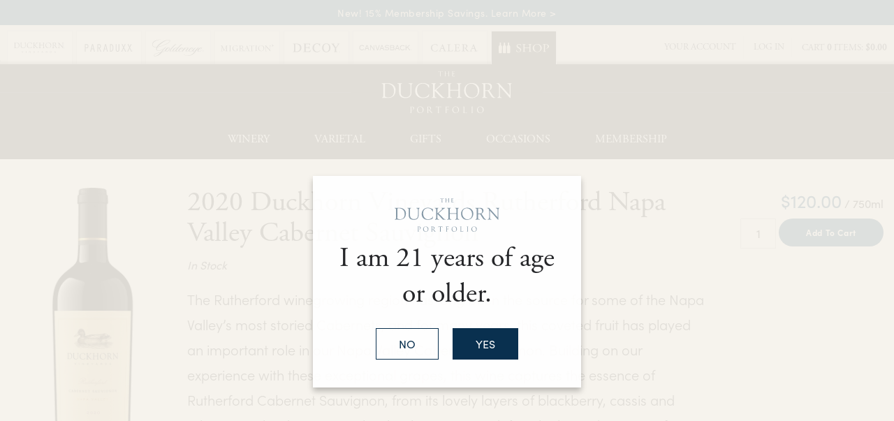

--- FILE ---
content_type: text/html; charset=utf-8
request_url: https://www.google.com/recaptcha/api2/anchor?ar=1&k=6LdQvBYTAAAAAP5Oi5g9ScTmALNxw3QegVXko56Q&co=aHR0cHM6Ly93d3cuZHVja2hvcm53aW5lc2hvcC5jb206NDQz&hl=en&v=PoyoqOPhxBO7pBk68S4YbpHZ&size=normal&anchor-ms=20000&execute-ms=30000&cb=bos0cknhqxk7
body_size: 49409
content:
<!DOCTYPE HTML><html dir="ltr" lang="en"><head><meta http-equiv="Content-Type" content="text/html; charset=UTF-8">
<meta http-equiv="X-UA-Compatible" content="IE=edge">
<title>reCAPTCHA</title>
<style type="text/css">
/* cyrillic-ext */
@font-face {
  font-family: 'Roboto';
  font-style: normal;
  font-weight: 400;
  font-stretch: 100%;
  src: url(//fonts.gstatic.com/s/roboto/v48/KFO7CnqEu92Fr1ME7kSn66aGLdTylUAMa3GUBHMdazTgWw.woff2) format('woff2');
  unicode-range: U+0460-052F, U+1C80-1C8A, U+20B4, U+2DE0-2DFF, U+A640-A69F, U+FE2E-FE2F;
}
/* cyrillic */
@font-face {
  font-family: 'Roboto';
  font-style: normal;
  font-weight: 400;
  font-stretch: 100%;
  src: url(//fonts.gstatic.com/s/roboto/v48/KFO7CnqEu92Fr1ME7kSn66aGLdTylUAMa3iUBHMdazTgWw.woff2) format('woff2');
  unicode-range: U+0301, U+0400-045F, U+0490-0491, U+04B0-04B1, U+2116;
}
/* greek-ext */
@font-face {
  font-family: 'Roboto';
  font-style: normal;
  font-weight: 400;
  font-stretch: 100%;
  src: url(//fonts.gstatic.com/s/roboto/v48/KFO7CnqEu92Fr1ME7kSn66aGLdTylUAMa3CUBHMdazTgWw.woff2) format('woff2');
  unicode-range: U+1F00-1FFF;
}
/* greek */
@font-face {
  font-family: 'Roboto';
  font-style: normal;
  font-weight: 400;
  font-stretch: 100%;
  src: url(//fonts.gstatic.com/s/roboto/v48/KFO7CnqEu92Fr1ME7kSn66aGLdTylUAMa3-UBHMdazTgWw.woff2) format('woff2');
  unicode-range: U+0370-0377, U+037A-037F, U+0384-038A, U+038C, U+038E-03A1, U+03A3-03FF;
}
/* math */
@font-face {
  font-family: 'Roboto';
  font-style: normal;
  font-weight: 400;
  font-stretch: 100%;
  src: url(//fonts.gstatic.com/s/roboto/v48/KFO7CnqEu92Fr1ME7kSn66aGLdTylUAMawCUBHMdazTgWw.woff2) format('woff2');
  unicode-range: U+0302-0303, U+0305, U+0307-0308, U+0310, U+0312, U+0315, U+031A, U+0326-0327, U+032C, U+032F-0330, U+0332-0333, U+0338, U+033A, U+0346, U+034D, U+0391-03A1, U+03A3-03A9, U+03B1-03C9, U+03D1, U+03D5-03D6, U+03F0-03F1, U+03F4-03F5, U+2016-2017, U+2034-2038, U+203C, U+2040, U+2043, U+2047, U+2050, U+2057, U+205F, U+2070-2071, U+2074-208E, U+2090-209C, U+20D0-20DC, U+20E1, U+20E5-20EF, U+2100-2112, U+2114-2115, U+2117-2121, U+2123-214F, U+2190, U+2192, U+2194-21AE, U+21B0-21E5, U+21F1-21F2, U+21F4-2211, U+2213-2214, U+2216-22FF, U+2308-230B, U+2310, U+2319, U+231C-2321, U+2336-237A, U+237C, U+2395, U+239B-23B7, U+23D0, U+23DC-23E1, U+2474-2475, U+25AF, U+25B3, U+25B7, U+25BD, U+25C1, U+25CA, U+25CC, U+25FB, U+266D-266F, U+27C0-27FF, U+2900-2AFF, U+2B0E-2B11, U+2B30-2B4C, U+2BFE, U+3030, U+FF5B, U+FF5D, U+1D400-1D7FF, U+1EE00-1EEFF;
}
/* symbols */
@font-face {
  font-family: 'Roboto';
  font-style: normal;
  font-weight: 400;
  font-stretch: 100%;
  src: url(//fonts.gstatic.com/s/roboto/v48/KFO7CnqEu92Fr1ME7kSn66aGLdTylUAMaxKUBHMdazTgWw.woff2) format('woff2');
  unicode-range: U+0001-000C, U+000E-001F, U+007F-009F, U+20DD-20E0, U+20E2-20E4, U+2150-218F, U+2190, U+2192, U+2194-2199, U+21AF, U+21E6-21F0, U+21F3, U+2218-2219, U+2299, U+22C4-22C6, U+2300-243F, U+2440-244A, U+2460-24FF, U+25A0-27BF, U+2800-28FF, U+2921-2922, U+2981, U+29BF, U+29EB, U+2B00-2BFF, U+4DC0-4DFF, U+FFF9-FFFB, U+10140-1018E, U+10190-1019C, U+101A0, U+101D0-101FD, U+102E0-102FB, U+10E60-10E7E, U+1D2C0-1D2D3, U+1D2E0-1D37F, U+1F000-1F0FF, U+1F100-1F1AD, U+1F1E6-1F1FF, U+1F30D-1F30F, U+1F315, U+1F31C, U+1F31E, U+1F320-1F32C, U+1F336, U+1F378, U+1F37D, U+1F382, U+1F393-1F39F, U+1F3A7-1F3A8, U+1F3AC-1F3AF, U+1F3C2, U+1F3C4-1F3C6, U+1F3CA-1F3CE, U+1F3D4-1F3E0, U+1F3ED, U+1F3F1-1F3F3, U+1F3F5-1F3F7, U+1F408, U+1F415, U+1F41F, U+1F426, U+1F43F, U+1F441-1F442, U+1F444, U+1F446-1F449, U+1F44C-1F44E, U+1F453, U+1F46A, U+1F47D, U+1F4A3, U+1F4B0, U+1F4B3, U+1F4B9, U+1F4BB, U+1F4BF, U+1F4C8-1F4CB, U+1F4D6, U+1F4DA, U+1F4DF, U+1F4E3-1F4E6, U+1F4EA-1F4ED, U+1F4F7, U+1F4F9-1F4FB, U+1F4FD-1F4FE, U+1F503, U+1F507-1F50B, U+1F50D, U+1F512-1F513, U+1F53E-1F54A, U+1F54F-1F5FA, U+1F610, U+1F650-1F67F, U+1F687, U+1F68D, U+1F691, U+1F694, U+1F698, U+1F6AD, U+1F6B2, U+1F6B9-1F6BA, U+1F6BC, U+1F6C6-1F6CF, U+1F6D3-1F6D7, U+1F6E0-1F6EA, U+1F6F0-1F6F3, U+1F6F7-1F6FC, U+1F700-1F7FF, U+1F800-1F80B, U+1F810-1F847, U+1F850-1F859, U+1F860-1F887, U+1F890-1F8AD, U+1F8B0-1F8BB, U+1F8C0-1F8C1, U+1F900-1F90B, U+1F93B, U+1F946, U+1F984, U+1F996, U+1F9E9, U+1FA00-1FA6F, U+1FA70-1FA7C, U+1FA80-1FA89, U+1FA8F-1FAC6, U+1FACE-1FADC, U+1FADF-1FAE9, U+1FAF0-1FAF8, U+1FB00-1FBFF;
}
/* vietnamese */
@font-face {
  font-family: 'Roboto';
  font-style: normal;
  font-weight: 400;
  font-stretch: 100%;
  src: url(//fonts.gstatic.com/s/roboto/v48/KFO7CnqEu92Fr1ME7kSn66aGLdTylUAMa3OUBHMdazTgWw.woff2) format('woff2');
  unicode-range: U+0102-0103, U+0110-0111, U+0128-0129, U+0168-0169, U+01A0-01A1, U+01AF-01B0, U+0300-0301, U+0303-0304, U+0308-0309, U+0323, U+0329, U+1EA0-1EF9, U+20AB;
}
/* latin-ext */
@font-face {
  font-family: 'Roboto';
  font-style: normal;
  font-weight: 400;
  font-stretch: 100%;
  src: url(//fonts.gstatic.com/s/roboto/v48/KFO7CnqEu92Fr1ME7kSn66aGLdTylUAMa3KUBHMdazTgWw.woff2) format('woff2');
  unicode-range: U+0100-02BA, U+02BD-02C5, U+02C7-02CC, U+02CE-02D7, U+02DD-02FF, U+0304, U+0308, U+0329, U+1D00-1DBF, U+1E00-1E9F, U+1EF2-1EFF, U+2020, U+20A0-20AB, U+20AD-20C0, U+2113, U+2C60-2C7F, U+A720-A7FF;
}
/* latin */
@font-face {
  font-family: 'Roboto';
  font-style: normal;
  font-weight: 400;
  font-stretch: 100%;
  src: url(//fonts.gstatic.com/s/roboto/v48/KFO7CnqEu92Fr1ME7kSn66aGLdTylUAMa3yUBHMdazQ.woff2) format('woff2');
  unicode-range: U+0000-00FF, U+0131, U+0152-0153, U+02BB-02BC, U+02C6, U+02DA, U+02DC, U+0304, U+0308, U+0329, U+2000-206F, U+20AC, U+2122, U+2191, U+2193, U+2212, U+2215, U+FEFF, U+FFFD;
}
/* cyrillic-ext */
@font-face {
  font-family: 'Roboto';
  font-style: normal;
  font-weight: 500;
  font-stretch: 100%;
  src: url(//fonts.gstatic.com/s/roboto/v48/KFO7CnqEu92Fr1ME7kSn66aGLdTylUAMa3GUBHMdazTgWw.woff2) format('woff2');
  unicode-range: U+0460-052F, U+1C80-1C8A, U+20B4, U+2DE0-2DFF, U+A640-A69F, U+FE2E-FE2F;
}
/* cyrillic */
@font-face {
  font-family: 'Roboto';
  font-style: normal;
  font-weight: 500;
  font-stretch: 100%;
  src: url(//fonts.gstatic.com/s/roboto/v48/KFO7CnqEu92Fr1ME7kSn66aGLdTylUAMa3iUBHMdazTgWw.woff2) format('woff2');
  unicode-range: U+0301, U+0400-045F, U+0490-0491, U+04B0-04B1, U+2116;
}
/* greek-ext */
@font-face {
  font-family: 'Roboto';
  font-style: normal;
  font-weight: 500;
  font-stretch: 100%;
  src: url(//fonts.gstatic.com/s/roboto/v48/KFO7CnqEu92Fr1ME7kSn66aGLdTylUAMa3CUBHMdazTgWw.woff2) format('woff2');
  unicode-range: U+1F00-1FFF;
}
/* greek */
@font-face {
  font-family: 'Roboto';
  font-style: normal;
  font-weight: 500;
  font-stretch: 100%;
  src: url(//fonts.gstatic.com/s/roboto/v48/KFO7CnqEu92Fr1ME7kSn66aGLdTylUAMa3-UBHMdazTgWw.woff2) format('woff2');
  unicode-range: U+0370-0377, U+037A-037F, U+0384-038A, U+038C, U+038E-03A1, U+03A3-03FF;
}
/* math */
@font-face {
  font-family: 'Roboto';
  font-style: normal;
  font-weight: 500;
  font-stretch: 100%;
  src: url(//fonts.gstatic.com/s/roboto/v48/KFO7CnqEu92Fr1ME7kSn66aGLdTylUAMawCUBHMdazTgWw.woff2) format('woff2');
  unicode-range: U+0302-0303, U+0305, U+0307-0308, U+0310, U+0312, U+0315, U+031A, U+0326-0327, U+032C, U+032F-0330, U+0332-0333, U+0338, U+033A, U+0346, U+034D, U+0391-03A1, U+03A3-03A9, U+03B1-03C9, U+03D1, U+03D5-03D6, U+03F0-03F1, U+03F4-03F5, U+2016-2017, U+2034-2038, U+203C, U+2040, U+2043, U+2047, U+2050, U+2057, U+205F, U+2070-2071, U+2074-208E, U+2090-209C, U+20D0-20DC, U+20E1, U+20E5-20EF, U+2100-2112, U+2114-2115, U+2117-2121, U+2123-214F, U+2190, U+2192, U+2194-21AE, U+21B0-21E5, U+21F1-21F2, U+21F4-2211, U+2213-2214, U+2216-22FF, U+2308-230B, U+2310, U+2319, U+231C-2321, U+2336-237A, U+237C, U+2395, U+239B-23B7, U+23D0, U+23DC-23E1, U+2474-2475, U+25AF, U+25B3, U+25B7, U+25BD, U+25C1, U+25CA, U+25CC, U+25FB, U+266D-266F, U+27C0-27FF, U+2900-2AFF, U+2B0E-2B11, U+2B30-2B4C, U+2BFE, U+3030, U+FF5B, U+FF5D, U+1D400-1D7FF, U+1EE00-1EEFF;
}
/* symbols */
@font-face {
  font-family: 'Roboto';
  font-style: normal;
  font-weight: 500;
  font-stretch: 100%;
  src: url(//fonts.gstatic.com/s/roboto/v48/KFO7CnqEu92Fr1ME7kSn66aGLdTylUAMaxKUBHMdazTgWw.woff2) format('woff2');
  unicode-range: U+0001-000C, U+000E-001F, U+007F-009F, U+20DD-20E0, U+20E2-20E4, U+2150-218F, U+2190, U+2192, U+2194-2199, U+21AF, U+21E6-21F0, U+21F3, U+2218-2219, U+2299, U+22C4-22C6, U+2300-243F, U+2440-244A, U+2460-24FF, U+25A0-27BF, U+2800-28FF, U+2921-2922, U+2981, U+29BF, U+29EB, U+2B00-2BFF, U+4DC0-4DFF, U+FFF9-FFFB, U+10140-1018E, U+10190-1019C, U+101A0, U+101D0-101FD, U+102E0-102FB, U+10E60-10E7E, U+1D2C0-1D2D3, U+1D2E0-1D37F, U+1F000-1F0FF, U+1F100-1F1AD, U+1F1E6-1F1FF, U+1F30D-1F30F, U+1F315, U+1F31C, U+1F31E, U+1F320-1F32C, U+1F336, U+1F378, U+1F37D, U+1F382, U+1F393-1F39F, U+1F3A7-1F3A8, U+1F3AC-1F3AF, U+1F3C2, U+1F3C4-1F3C6, U+1F3CA-1F3CE, U+1F3D4-1F3E0, U+1F3ED, U+1F3F1-1F3F3, U+1F3F5-1F3F7, U+1F408, U+1F415, U+1F41F, U+1F426, U+1F43F, U+1F441-1F442, U+1F444, U+1F446-1F449, U+1F44C-1F44E, U+1F453, U+1F46A, U+1F47D, U+1F4A3, U+1F4B0, U+1F4B3, U+1F4B9, U+1F4BB, U+1F4BF, U+1F4C8-1F4CB, U+1F4D6, U+1F4DA, U+1F4DF, U+1F4E3-1F4E6, U+1F4EA-1F4ED, U+1F4F7, U+1F4F9-1F4FB, U+1F4FD-1F4FE, U+1F503, U+1F507-1F50B, U+1F50D, U+1F512-1F513, U+1F53E-1F54A, U+1F54F-1F5FA, U+1F610, U+1F650-1F67F, U+1F687, U+1F68D, U+1F691, U+1F694, U+1F698, U+1F6AD, U+1F6B2, U+1F6B9-1F6BA, U+1F6BC, U+1F6C6-1F6CF, U+1F6D3-1F6D7, U+1F6E0-1F6EA, U+1F6F0-1F6F3, U+1F6F7-1F6FC, U+1F700-1F7FF, U+1F800-1F80B, U+1F810-1F847, U+1F850-1F859, U+1F860-1F887, U+1F890-1F8AD, U+1F8B0-1F8BB, U+1F8C0-1F8C1, U+1F900-1F90B, U+1F93B, U+1F946, U+1F984, U+1F996, U+1F9E9, U+1FA00-1FA6F, U+1FA70-1FA7C, U+1FA80-1FA89, U+1FA8F-1FAC6, U+1FACE-1FADC, U+1FADF-1FAE9, U+1FAF0-1FAF8, U+1FB00-1FBFF;
}
/* vietnamese */
@font-face {
  font-family: 'Roboto';
  font-style: normal;
  font-weight: 500;
  font-stretch: 100%;
  src: url(//fonts.gstatic.com/s/roboto/v48/KFO7CnqEu92Fr1ME7kSn66aGLdTylUAMa3OUBHMdazTgWw.woff2) format('woff2');
  unicode-range: U+0102-0103, U+0110-0111, U+0128-0129, U+0168-0169, U+01A0-01A1, U+01AF-01B0, U+0300-0301, U+0303-0304, U+0308-0309, U+0323, U+0329, U+1EA0-1EF9, U+20AB;
}
/* latin-ext */
@font-face {
  font-family: 'Roboto';
  font-style: normal;
  font-weight: 500;
  font-stretch: 100%;
  src: url(//fonts.gstatic.com/s/roboto/v48/KFO7CnqEu92Fr1ME7kSn66aGLdTylUAMa3KUBHMdazTgWw.woff2) format('woff2');
  unicode-range: U+0100-02BA, U+02BD-02C5, U+02C7-02CC, U+02CE-02D7, U+02DD-02FF, U+0304, U+0308, U+0329, U+1D00-1DBF, U+1E00-1E9F, U+1EF2-1EFF, U+2020, U+20A0-20AB, U+20AD-20C0, U+2113, U+2C60-2C7F, U+A720-A7FF;
}
/* latin */
@font-face {
  font-family: 'Roboto';
  font-style: normal;
  font-weight: 500;
  font-stretch: 100%;
  src: url(//fonts.gstatic.com/s/roboto/v48/KFO7CnqEu92Fr1ME7kSn66aGLdTylUAMa3yUBHMdazQ.woff2) format('woff2');
  unicode-range: U+0000-00FF, U+0131, U+0152-0153, U+02BB-02BC, U+02C6, U+02DA, U+02DC, U+0304, U+0308, U+0329, U+2000-206F, U+20AC, U+2122, U+2191, U+2193, U+2212, U+2215, U+FEFF, U+FFFD;
}
/* cyrillic-ext */
@font-face {
  font-family: 'Roboto';
  font-style: normal;
  font-weight: 900;
  font-stretch: 100%;
  src: url(//fonts.gstatic.com/s/roboto/v48/KFO7CnqEu92Fr1ME7kSn66aGLdTylUAMa3GUBHMdazTgWw.woff2) format('woff2');
  unicode-range: U+0460-052F, U+1C80-1C8A, U+20B4, U+2DE0-2DFF, U+A640-A69F, U+FE2E-FE2F;
}
/* cyrillic */
@font-face {
  font-family: 'Roboto';
  font-style: normal;
  font-weight: 900;
  font-stretch: 100%;
  src: url(//fonts.gstatic.com/s/roboto/v48/KFO7CnqEu92Fr1ME7kSn66aGLdTylUAMa3iUBHMdazTgWw.woff2) format('woff2');
  unicode-range: U+0301, U+0400-045F, U+0490-0491, U+04B0-04B1, U+2116;
}
/* greek-ext */
@font-face {
  font-family: 'Roboto';
  font-style: normal;
  font-weight: 900;
  font-stretch: 100%;
  src: url(//fonts.gstatic.com/s/roboto/v48/KFO7CnqEu92Fr1ME7kSn66aGLdTylUAMa3CUBHMdazTgWw.woff2) format('woff2');
  unicode-range: U+1F00-1FFF;
}
/* greek */
@font-face {
  font-family: 'Roboto';
  font-style: normal;
  font-weight: 900;
  font-stretch: 100%;
  src: url(//fonts.gstatic.com/s/roboto/v48/KFO7CnqEu92Fr1ME7kSn66aGLdTylUAMa3-UBHMdazTgWw.woff2) format('woff2');
  unicode-range: U+0370-0377, U+037A-037F, U+0384-038A, U+038C, U+038E-03A1, U+03A3-03FF;
}
/* math */
@font-face {
  font-family: 'Roboto';
  font-style: normal;
  font-weight: 900;
  font-stretch: 100%;
  src: url(//fonts.gstatic.com/s/roboto/v48/KFO7CnqEu92Fr1ME7kSn66aGLdTylUAMawCUBHMdazTgWw.woff2) format('woff2');
  unicode-range: U+0302-0303, U+0305, U+0307-0308, U+0310, U+0312, U+0315, U+031A, U+0326-0327, U+032C, U+032F-0330, U+0332-0333, U+0338, U+033A, U+0346, U+034D, U+0391-03A1, U+03A3-03A9, U+03B1-03C9, U+03D1, U+03D5-03D6, U+03F0-03F1, U+03F4-03F5, U+2016-2017, U+2034-2038, U+203C, U+2040, U+2043, U+2047, U+2050, U+2057, U+205F, U+2070-2071, U+2074-208E, U+2090-209C, U+20D0-20DC, U+20E1, U+20E5-20EF, U+2100-2112, U+2114-2115, U+2117-2121, U+2123-214F, U+2190, U+2192, U+2194-21AE, U+21B0-21E5, U+21F1-21F2, U+21F4-2211, U+2213-2214, U+2216-22FF, U+2308-230B, U+2310, U+2319, U+231C-2321, U+2336-237A, U+237C, U+2395, U+239B-23B7, U+23D0, U+23DC-23E1, U+2474-2475, U+25AF, U+25B3, U+25B7, U+25BD, U+25C1, U+25CA, U+25CC, U+25FB, U+266D-266F, U+27C0-27FF, U+2900-2AFF, U+2B0E-2B11, U+2B30-2B4C, U+2BFE, U+3030, U+FF5B, U+FF5D, U+1D400-1D7FF, U+1EE00-1EEFF;
}
/* symbols */
@font-face {
  font-family: 'Roboto';
  font-style: normal;
  font-weight: 900;
  font-stretch: 100%;
  src: url(//fonts.gstatic.com/s/roboto/v48/KFO7CnqEu92Fr1ME7kSn66aGLdTylUAMaxKUBHMdazTgWw.woff2) format('woff2');
  unicode-range: U+0001-000C, U+000E-001F, U+007F-009F, U+20DD-20E0, U+20E2-20E4, U+2150-218F, U+2190, U+2192, U+2194-2199, U+21AF, U+21E6-21F0, U+21F3, U+2218-2219, U+2299, U+22C4-22C6, U+2300-243F, U+2440-244A, U+2460-24FF, U+25A0-27BF, U+2800-28FF, U+2921-2922, U+2981, U+29BF, U+29EB, U+2B00-2BFF, U+4DC0-4DFF, U+FFF9-FFFB, U+10140-1018E, U+10190-1019C, U+101A0, U+101D0-101FD, U+102E0-102FB, U+10E60-10E7E, U+1D2C0-1D2D3, U+1D2E0-1D37F, U+1F000-1F0FF, U+1F100-1F1AD, U+1F1E6-1F1FF, U+1F30D-1F30F, U+1F315, U+1F31C, U+1F31E, U+1F320-1F32C, U+1F336, U+1F378, U+1F37D, U+1F382, U+1F393-1F39F, U+1F3A7-1F3A8, U+1F3AC-1F3AF, U+1F3C2, U+1F3C4-1F3C6, U+1F3CA-1F3CE, U+1F3D4-1F3E0, U+1F3ED, U+1F3F1-1F3F3, U+1F3F5-1F3F7, U+1F408, U+1F415, U+1F41F, U+1F426, U+1F43F, U+1F441-1F442, U+1F444, U+1F446-1F449, U+1F44C-1F44E, U+1F453, U+1F46A, U+1F47D, U+1F4A3, U+1F4B0, U+1F4B3, U+1F4B9, U+1F4BB, U+1F4BF, U+1F4C8-1F4CB, U+1F4D6, U+1F4DA, U+1F4DF, U+1F4E3-1F4E6, U+1F4EA-1F4ED, U+1F4F7, U+1F4F9-1F4FB, U+1F4FD-1F4FE, U+1F503, U+1F507-1F50B, U+1F50D, U+1F512-1F513, U+1F53E-1F54A, U+1F54F-1F5FA, U+1F610, U+1F650-1F67F, U+1F687, U+1F68D, U+1F691, U+1F694, U+1F698, U+1F6AD, U+1F6B2, U+1F6B9-1F6BA, U+1F6BC, U+1F6C6-1F6CF, U+1F6D3-1F6D7, U+1F6E0-1F6EA, U+1F6F0-1F6F3, U+1F6F7-1F6FC, U+1F700-1F7FF, U+1F800-1F80B, U+1F810-1F847, U+1F850-1F859, U+1F860-1F887, U+1F890-1F8AD, U+1F8B0-1F8BB, U+1F8C0-1F8C1, U+1F900-1F90B, U+1F93B, U+1F946, U+1F984, U+1F996, U+1F9E9, U+1FA00-1FA6F, U+1FA70-1FA7C, U+1FA80-1FA89, U+1FA8F-1FAC6, U+1FACE-1FADC, U+1FADF-1FAE9, U+1FAF0-1FAF8, U+1FB00-1FBFF;
}
/* vietnamese */
@font-face {
  font-family: 'Roboto';
  font-style: normal;
  font-weight: 900;
  font-stretch: 100%;
  src: url(//fonts.gstatic.com/s/roboto/v48/KFO7CnqEu92Fr1ME7kSn66aGLdTylUAMa3OUBHMdazTgWw.woff2) format('woff2');
  unicode-range: U+0102-0103, U+0110-0111, U+0128-0129, U+0168-0169, U+01A0-01A1, U+01AF-01B0, U+0300-0301, U+0303-0304, U+0308-0309, U+0323, U+0329, U+1EA0-1EF9, U+20AB;
}
/* latin-ext */
@font-face {
  font-family: 'Roboto';
  font-style: normal;
  font-weight: 900;
  font-stretch: 100%;
  src: url(//fonts.gstatic.com/s/roboto/v48/KFO7CnqEu92Fr1ME7kSn66aGLdTylUAMa3KUBHMdazTgWw.woff2) format('woff2');
  unicode-range: U+0100-02BA, U+02BD-02C5, U+02C7-02CC, U+02CE-02D7, U+02DD-02FF, U+0304, U+0308, U+0329, U+1D00-1DBF, U+1E00-1E9F, U+1EF2-1EFF, U+2020, U+20A0-20AB, U+20AD-20C0, U+2113, U+2C60-2C7F, U+A720-A7FF;
}
/* latin */
@font-face {
  font-family: 'Roboto';
  font-style: normal;
  font-weight: 900;
  font-stretch: 100%;
  src: url(//fonts.gstatic.com/s/roboto/v48/KFO7CnqEu92Fr1ME7kSn66aGLdTylUAMa3yUBHMdazQ.woff2) format('woff2');
  unicode-range: U+0000-00FF, U+0131, U+0152-0153, U+02BB-02BC, U+02C6, U+02DA, U+02DC, U+0304, U+0308, U+0329, U+2000-206F, U+20AC, U+2122, U+2191, U+2193, U+2212, U+2215, U+FEFF, U+FFFD;
}

</style>
<link rel="stylesheet" type="text/css" href="https://www.gstatic.com/recaptcha/releases/PoyoqOPhxBO7pBk68S4YbpHZ/styles__ltr.css">
<script nonce="i6dMR1nJcSy3AZzLggEZQw" type="text/javascript">window['__recaptcha_api'] = 'https://www.google.com/recaptcha/api2/';</script>
<script type="text/javascript" src="https://www.gstatic.com/recaptcha/releases/PoyoqOPhxBO7pBk68S4YbpHZ/recaptcha__en.js" nonce="i6dMR1nJcSy3AZzLggEZQw">
      
    </script></head>
<body><div id="rc-anchor-alert" class="rc-anchor-alert"></div>
<input type="hidden" id="recaptcha-token" value="[base64]">
<script type="text/javascript" nonce="i6dMR1nJcSy3AZzLggEZQw">
      recaptcha.anchor.Main.init("[\x22ainput\x22,[\x22bgdata\x22,\x22\x22,\[base64]/[base64]/[base64]/[base64]/[base64]/UltsKytdPUU6KEU8MjA0OD9SW2wrK109RT4+NnwxOTI6KChFJjY0NTEyKT09NTUyOTYmJk0rMTxjLmxlbmd0aCYmKGMuY2hhckNvZGVBdChNKzEpJjY0NTEyKT09NTYzMjA/[base64]/[base64]/[base64]/[base64]/[base64]/[base64]/[base64]\x22,\[base64]\\u003d\x22,\[base64]/DoVzCksKowoLDkgVUEE/DvMOofXMdCsKNTxoewqDDnyHCn8KMPmvCr8OaEcOJw5zCnsOhw5fDncKcwo/ClERlwp8/L8KNw4wFwrl3wpLCognDgsO0bi7CpcOfa37DisOwbXJCHsOIR8KnwqXCvMOlw7rDsV4cC2rDscKswoNkwovDlknCk8Kuw6PDn8OzwrM4w4TDsMKKSRvDvRhQNy/DuiJgw75BNm7DrSvCrcK4dSHDtMK2wpoHIRBjG8OYCMKtw43DmcKZwq3CpkUMYlLCgMObJcKfwoZlT2LCjcKiwqXDoxEBYAjDrMOLYsKdwp7CrQVewrtnwpDCoMOhUcOyw5/CiVXCrSEPw4PDlgxDwpzDscKvwrXCscK0WsOVwrjChFTCo3nCu3F0w7nDkGrCvcKbHGYMecO+w4DDlhNjJRHDqsOwDMKUwofDmTTDsMOLD8OED19LVcOXc8OUfCcLasOMIsKbwo/CmMKMwqnDoxRIw5xJw7/DgsOpDMKPW8K9KcOeF8OoQ8Krw73DgnPCkmPDp3B+KcKvw4LCg8O2wp3DtcKgcsO+wrfDp0M3KCrClgPDlQNHPsK2w4bDuQ3DqWY8M8ORwrtvwrdoQinCl38pQ8KvwoPCm8Ouw7hUa8KRI8Kmw6x0wrwbwrHDgsKjwpMdTG/Cr8K4wpsxwp0CO8OHesKhw5/Dkh87Y8OzB8Kyw7zDpcOPVC9iw43DnQzDlyvCjQNaGlMsHxjDn8O6FjATwoXCpFPCm2jCiMKCwprDmcKlSS/CnDTCsCNhdmXCuVLCkQjCvMOmHyvDpcKkw6vDgWB7w6l1w7LCghnCi8KSEsORw5bDosOqwp3CjhVvw6/[base64]/CsMOFwpbDu8Kxw4kcQMKBOsOzAMOWfFQ0w6ArDi/Cp8KCw5gDw6ILfQBvwrPDpxrDpsOvw514wotNUsOMG8KLwoo5w70DwoPDljbDlMKKPRpEwo3DoifCl3LChnjDpkzDujfCrcO9wqVidsOTXXNxO8KAdsKMAjpnC13CpgXDk8O/w6XCmi1Swp8Yb1YVw6Auwpxswr3CikbCn39Ww509aEfCt8KRw6vCu8O6GnpVU8KlD0k/woFmd8KbcsObRcKMwq5Rw5fDl8Ksw7tkwr9TQsKiwpHCkVPDlTw9w5bChMOgFMKZwoRXJU/CkC/CmMK5J8OadsKTCgfCkGQfScKmw4vCgsOGwqhKw5rDocKwD8OXP0s/DMO6TAFDaFXCs8K6w7ILwpTDuBjDh8KDSsKQwoJEcsOrw77CuMKqcB/DvnvCgcKXQcOow6vCiCnCrDY4AMKKBMK0w4HDkgjDrMKvwrHClsK9wq0wKhPCtMO/OE4KZ8KRwoMSw6Q7wrTCt35iwpEMwqjCi1UaUXkwL1vCk8KwJsKhUiglw4dEV8OAwrMiYMKAwp8ww6LCk2QmYMKsLF5OJsOcbGLCoHHCmcOMbyvDgScPwr98ex49w4/DoSHCvEhkFApdw7PClSpZwoVKwrlNw4BOG8KUw4jDg13DsMOww7HDocOzw64VLcOCwpUuw4g9wrc1S8OsFcOaw5rDscKYw5nDvErCjsOUw4bDvcKXw4FHdkNKwr3CmWzClsKJdColf8OdbRh6w5HDhsOzw57DgTdYwrxiw512wrrDg8KhGREow5LDl8OBdMOcw4xgCy/[base64]/DuzHDjyMAPxXDgcKmw5TCn8KCwrlGw4nDnzvCmcOEw5vCk1nCrjDChMONYD9DFsOqwpp3wpjDqWhgw6h8wqxOPcOgw6obcgzCrsK6wpZKwoE9dMOHPMKNwodnwqg0w7N0w5TCkBbDg8OHZ2DDnhJyw4LDsMOuw55cEjTDpsKUw4VZwrRLbBLCtU9Qw6/[base64]/[base64]/SzfCrcK1wovCo8Oyw5fDqcKKBsKIHcKzw6TDnzXCrsK6w6lQeGB/woTDpMOGKsOGGMKpMcKwwroRQ0AUbytubnzDnCHDh3nCp8Kow7XCpzfDmcKSbMKwd8O/[base64]/[base64]/CMOHwoHCi8K5MsK9wprCvkrCnsO2V8OGBRLDoGsWwpxLwrshFMOZwqzCu08AwpdoSm1KwqfDiXfDncKHd8Oxw4DCqzg3THLCmgtTQRXDkU1SwqESacOdw7BiM8KzwoQmwoc/[base64]/wrkhw5wyw75SRsO8D0LDusKXJsOgNGVdwojDsAjClcO4w7xZw4g2b8O/[base64]/Dn8K+wozDu8OjwpMuaj4tb1DDpcOxwrQnf8Kna0ktw5Q1wqTDvMKAwqgyw6ZewqvCqsOYw57DhcO/[base64]/AB7DvcK6w6jCq3Ycw6HCslhBwo8QD8Kcw4sCL8OqSMKxDMOcJcOEw5nDuDjCsMOoDG0RO1XDkMOpZMK0O1gVQyYMw6xOwoZDd8Olw6sscwlfOMOcZ8Oww57DpA3CvsKCwr3Ckj/DoGrDhsKJOMKqwrFsVMKYAMKNaBLDqMO/wp/DvjxAwqPDicKlcxfDkcKDwqPCvSfDnMKSZUcuw6MXPcObwqU+w5HDsBbDjiwSW8Ogwpk/[base64]/wqTDosOVw4A+w5zDncK1bMOywrfDlUnCt8K6GsOnw7bCl3LDsVHCksOdwp48wpXDrF/DtMOJFMOEA37CjsO/NcK5bcOCw70JwqR8w7dba0LCjRHCnyDCjcKvUklwVT/DrV13wq5kYlnCusK7f18HCcKIwrNPwq7CiBzDvcKPw7gow4TDtMOSw4lkD8Kdw5FFw5TDvsKpdBbCki/Cj8OhwrJ8TxbCqMO5HSzCisODaMKhWCVuWMK8wpfDlsKfFlLCksO6wqgqA2/DtcOxaAHCqsK7cyzDvMKBw5RKwp/DkGzDmClRw5U5FsOywqRaw7JlNMO4fE8sMnk8dcKCSXk/R8Ogw58VbwzDnl3ClyUeFRBEw6nCqMKMFcKGwrtKGsKlwqQKdA7Cs2bCsnUUwpBKw6PCqzHDmMKqw7/DthvCuxrCn25Cf8OQc8K4wro7TnTDtcKDMsKaw4PCrxA0wpDDs8K2fxhlwps5Z8Knw59Pw7LDjAXDol/[base64]/[base64]/[base64]/w5Yvw69ywrjCtcOgO8KMw4kAw7Jyc0PCmsOgcsKOw7XCtcKFwoVdw6PCkcK+IUURw4PDgMO6wodgwo3DusKqw6ZFwo/CrUrDv3hiaxZdw404wrfCsF3CuhfClk1kbXUGY8OpH8O7wq3CkTHDrj7CpcOnf0cpX8KWUAFhw5dGBmRywpAXwrLClsKgw63DhMO7UhNJw5PCrMO0w6N/EcK4CxbCjMOXwo8Ew4wPbT7DgcOeOGF/Og/[base64]/Dm8KfYcKFN2cqw6bDjGlhCTrCq8Ojwr0AYcKqNgIgFX5iwopRwp/Co8Onw4nDpCcHw5PCocO0w6/[base64]/[base64]/woEPWnRHF3HCpxZ4ZT7CvR0Rw7ghZFZMJ8Kcwp/DpsO1wrvCq3TDm2/CgmZmUcOFYMKowqJTO3rCrHh3w71fw57CgjpgwqXCrTLDvyweYRDDlj7DtxJ2w4BrTcKNMMKADVnDusOFwr3CmMKGwqvDrcOPGMKTSsOpwoBswrHDicKdwpA7wpLDrcOTKiPCpRsbw5HDiwLCn2/[base64]/[base64]/CpMKpw6nCuVgfT3DCgsOiw6FxIEwfcsOww7PDjcO+ClRuwrrCl8OawrvCsMK7w54ZPsOZXsO+w6U+w7rDi1hRbnlKX8K5GWfDqsO/KU16w5XCgsObw7B7DSTChgzCqcOAIsOhSQfCoBlaw6V0EWDDrMOXb8KdWWh4e8K7PFRIw6gcw5HCnMOXbxPCviRXwqHCscOLwqVVw6rDqMOAwqjCrHXCoBMUw7fCn8Odw58APT9Nw4dCw748w7PClH56Z3/CmmHDpzZoexk5MMKpZ2dLw5hyWwhuYTrDk14VwrrDgMKEwpwtGA7DilolwrsRw6/[base64]/CksOIIcOmD8KwdsKiw77DkcO8w6sEw5gNw7TChkxjSlg4wrbDt8KmwrhgwqcyXlwOw5fDk2XDisOsJm7CuMOww6LCmBDCtXLDs8OgJsOTGMO4RsKIw6FKwol0PGXCp8OmUsOBPxFSZcKiLMKgw6zCusKyw5JAaj/ChMOswp9UZ8Kcw5bDjFPDjGx7wrgvw5A9wqPCi1Jxw73Ds3bDvcOZYldIGDILw73Dq34+w4hnIiw/BS4Pwo1vwrnDshTDg33DkGZ1w5prwqsTw5cIWsK+PBrDqmzDjsOvwphNP2FOwo3CljIld8OgXcKkBsORY1sKF8OvAjl9w6EiwoNlCMKBw6bClcK0f8OTw5TDvnpYPH/CpVbDj8O8TlPDu8KHejVXZ8Ofw5oyZ1/[base64]/DqxvCpDIbIR3CkwfCnBV8PMONUD0kwpNPw5BUwonCnSnDqQ/[base64]/w7LDqHLCoWLCrcOMIcOAw6YAw5ULYU/Cs2PDuAdSegPCsmPCpcK9GTTDi0d9w4LChsKXw57CiU1Nw6dVKGHCjTF/w77Dr8OPJMOYbzoVKWHCuWHCl8Oawr/DqMOtwp3Cp8KMwpFSwrbCt8O6Y0QZw4xOwrvCoEPDicOkw7tNRsOuw405C8K1w5Vgw6ARfkzDo8KTGcOlVsOYw6XCr8OVwr92e3E/w5zDmWRJaWHChMOxMyduwo3DmMKIwqIAQMK1MnoZPMKcAcO0woLCtsKzRMKkw5HDrsKuTcOQMsOgb3xBw7Y6XDgDbcOrJXxTbADCqcKTw7oXUUxfO8Oow6jCijAdDkZdC8Kew57CgsOMwpPDmMOzEMOww5PCmsKOcHTDm8Ovw6jDgcO1wpd2Y8KbwpHDm2/CvBjCmsKKwqbDryrDmS8rXEBJwrJBKsKxF8OZw50Ow5YXwpXCicODw4AGwrLDoUpYwqk3ZMKXfBDDohQHw64YwrJdcTXDnhE2wpIZTsOewqsGTcOZwrIFw7pJTsK+QnwwOMKHPMKEaUEyw4RjYHfDv8OSDcO1w4/[base64]/Cl8K3woRlwqlHw4FJwo/[base64]/CssKFw7HDpMOgSjPCpMKyP3YZDsKFw7PChjw5a08nX8KjOsK8S1/[base64]/DucK2w4MPw4REbUDCu8OvwrPDvsOfw6/CqyTDp8KXw4McwrrDusKCw6NrKQbDq8KPYMK6YcK8C8KRTMK0U8KpbAdTQRbClk3CgMOBEVTCp8K/[base64]/Cp8KRbsKBSz3Dj8OHd0VgwqbDmsKEaXbCtC8WwpbDl2sCLFB5BXBQwrtlXD9Hw7TDgxFAbUDDhlXCrsKgwoVvw7rDl8OrMsOwwqA/wpLChy5owo7DoEXCtg51w7Rpw5hWUsKHacOPQsKYwpt8wo7Ch1l0wq3Dth9Uw6cQw5NYFMO1w4wHDsK8L8OtwodIKMKZA3HCqxzClMKsw7kTOcOQworDrUXDvsK5U8OwK8KBwr0+Oz5dwqFawrHCqMK7wpBdw6hyOEIqHj/CocKEV8KFw77Cl8K1w7hZwrkrCcKVHifChcK6w5rCr8O9wq4EPMKXWCzCicKiwpjDpG99PsKYDA/Dr3jCs8OhKHhhw4tBEMOFwpTCh2cpOXBuwrDCvQjDn8Kqw7TCiSLCp8OrARnDjScdw5tZw5LClWrDjsO/[base64]/FcKXw7DDu8OgFMOww7IMRsOPwp7CiEzDiz06E2lQMMOSw7Uaw5xzV0gQw6DDvVrCkcO+NMOGVybDjcKrw5AAw4IeeMOUcCzDhVrCqcO0woFIG8Kae35Xw5zCrcO1w6tcw77DtcO4WMOtFkhowoRxEkN2wrhIwpfDii3DqivCrMK8wqbDjcKUbm/Dv8KdS1Jrw6bCpQg7wqIlHHNBw43DhsOOw6TDj8OkSsKfwq/[base64]/wqvCrMK7Qi4uwpLCnBxcSMKqDlTDksO5PcOWw5gswqExwqldw6vDkzrCjsKbw685w5PCjsOsw5ZUfD/[base64]/Ct31hwonDtMO7w6nDhX7DsMOFwr3CjcOTUMK6EsOkMMKRw4rDkMO5GsOUw6/CncOew4kGQCPDgkDDknluw5BZBMOkwrBaFMK1w7EHQcOEOsOqwq9bw7xmbFTCnMOwH2nDvUTCh0PCkMKmdcKHwrYqwpjDrypmBBAlw4lNwoowSsKnI1LDkyA/WTLDv8OqwrdsBcO6NcK2wp8aSMObw7JtSl0dwpLDssK/[base64]/[base64]/Du8OCK3pONMKOwoc4Rmhbw6AeO1A8A8OnG8OFw5TDh8O3KA8+IRUUO8OUw6Ebwqw1OHHCgj0pw4fDrGgZw6QBw53Ch0IYSXzChsOcwp1LC8Oywr/Dg0jCl8OKwq3Dj8KgX8OwwrfDsVlpwp0ZRcKZw4HCmMOLWFFfw6zDmknDhMO1GzjCj8K4wrHDjcKdwovDrQHCmMOHw4zDnjEwEU1RUwRkVcK2N0FDcwAldxbCsi/[base64]/DgxzDvll+eMKMw5nCkkIDUcK1MXPCu8K1woINw53Cu3sQwpHCocOww7fDtsOAPsKYwrbDjVBuMcOJwpRpw4U8wqJlV0IHB1AtZMK7wrnDhcKeCsOnwr3DvTBfw7vCihsTwq1gwps2w60fD8OTCsORw68PZcOKw7YFSzhVwqQZFkB7wqg6JcOHwr/ClU3Dm8OXwovDpgHDtgHDksO/IMOqO8O1w587w7EQEcKkw485RcKrwpkQw6/DkDvDhVR/QSHDhB9kDsKJwozDhcOQB0bCqWtzwpwnwo8Kwp7CiTA+WXTDscOnwpQFwrDDk8KEw7VCU3JPwoDCoMOtwr/CoMOFwrZMTsOWw4jCrMKrCcKidMOYVEJ5G8Oow7bCiS8gwrPDk3ITw7cZw4fDsSQUTsKqIsKVEMKWV8KIw4IBTcKBISPDj8KzPMO5w48vSG/DrsK7w53Dgi/DlGYpW2YsIE80w4HDsUrCqibDnsOzcnHDqiHCqFTDnTTDkMKSwrMRwphHdUcawrLCvVIxw4LDoMOYwp3DnWUkw5/[base64]/DgyEgdMKSbnwUw5jCi3LDpMKMwpEJw5pNfsOUKCbCksK+wqt2UXvDrcK5bwXDqMK6RcOPwrLCrQ9jwqHCrl8QwrMzSsOdN1XDhlXDpx/[base64]/DuMO8WUXChxHCpsKuOcO/w57CokLCsMOjVsOnC8OPA1xpw6dlasKqEcO3E8Kzw7DCogHDiMKZw4YYCMOCHmrDnmxUwrcTZcKhHXlcdsO/wrNfXnzCnGjDmVPCug3Dj0R+wrIEw67DqzHCrwQhwoF8woLCtz/Cu8ObW0fCnnHCn8OXwrDDosKqTHzDgsKZw4sbwrDDncK9w4nDiDJlJxM9wohUw4cJUAbCjidQw6zCkcOITBYhM8OEwoPCjGtpwrI4RcK2wpweRVzCilnDvsOTYsKOX2gINMOUw70zw4DCt1tPKCZGCH9Dw7LDgloDw5o/wql9OADDnsOZwp/CjiQKYsK8O8O/wqoqEUVAwpcPX8OcfcKROyt/HQfCrcKwwq/CtMOATcOAwrLDkQ0vwrvCvsK2eMODw4xnwp/DhggBwobCsMOkD8OIN8K8wonCmsObMcOtwrZnw4bDp8KSRTFcwp7Cn3lgw6wOK05fwpjDnBPCkHzDv8O9fQzCusOMVlw0cX4cw7IGd0VLXMOtXA9XKw5nMT5jYcOQIcO/EMOdDcK6wqcFLsOJJMO2XkDDjsOHHA/CmijDkcOQbsOlZ2RRVcKQbgjCusOKT8OTw6NfPMOLa0DCjFw2b8Kcw63Dg23DgMO/[base64]/[base64]/DoDHDhsO+f8KpwozDo8O7woPDi8KCw7PCr0vDusOBDcOgLQDDjMKycsKnw65VXHFYD8KjRMK0UlE3UXvCn8KQwrPCicKpwqUAw44qAgbDoGjDpBPDvMOfwpbDvWhKw5gpV2Y9w5/DpmzDqCU/[base64]/Cm1I6w5TCiFXClMO6w6vCgFDCqGouAmt1wpDDi0XDuHxOWcO7wr8LIS/DqxADYsKvw6fDsxZ3w5rCqMOFWGPCs3XDkcKkZsOcRW3DoMOpHDgAaWMhSGkbwq/[base64]/[base64]/DlmvCpsKGG8K9KcKTBV/DuCXDrQTDlcOZwqPCrsKew44jVsO7w5B+DwfDon3DgmfCoG/DqghrSlvDiMKSw7bDo8KXwpTCvG1ta33Cj1ghcMKNw7zCicKDwoTCrEPDvwgBSmBSJ39PAE3Dmk7Ci8OawqzCqsKtGMKJwr3Do8OeXlLDkXTDqnPDm8OPOMOvwq/[base64]/CoEzCgsKmw67CgMKrw7kow75nwqNIwrzCm8OJGDMUw7ARwo0MwrXDlwXCq8OzQ8KOBWTCsUo2b8OFUHBwdMKhw5nDvFzCslc/w4t0w7TDlsOxwotzHsKKw7Jvw6hVKRoqwpNpJHQWw4nDqkvDvcOuFcKJGcObXF03UyZTwqPCqMK1wpI/VcOWwoYfw79Kw5rCosOpSy9/[base64]/[base64]/CvcOQwqQgCMOCwoTCl3YnwrXCoMOjw5nDqMKow7NWw77CinLDg03CvsOQworDr8OlwrHCj8KPwovCmcK9WWITMsOXw45+woEPZU7Ckl7CkcKUw4rDhsOkFMKywqHCh8OFL3o0CSEjV8KjY8O9w5bDnU7CoTMqw47CocK3w5/DtSLDlHnDojHCqlzChEsLw5gkwqcJwpR9wrHDmjk4w5JWw4jCv8KeccKhw5c1WMKXw4LDoT3Cm1BXaGhzIsKbbk3CqcO6w4dVd3LCkcKSIcKtJA94w5ZuY1U/IxYDw7dzd0tjw5Nxw6MHccOFw6hBR8O6wonDjk1bQ8KewojClsOfEsOaScOxK3LCvcKSw7c1w65/w79nS8K2w4J7w4rCo8KFHMK0MUTCpMKvwpHDi8OHTMOJHsKEw6MbwoRHX0YxwrHCkcOiwp/CoxvDrcONw5spw6HDnmDDnxhcB8OlwrDDkCNzKXbCkH4KAcOxDsO9GsKEO3/DljVowoXCjcO9HkjCjmYRR8O2AsKzwq8FC1/DvBBswoHDmi9GwrXDkxVdfcKFSsOEMGfCssOeworDgg7Dv3kHK8Ozw5fDn8OcARTCkcKQZcOxw50lX3LDnXAww6DDs2hOw6JOwrdUwo/CpsK6wrvCkREwwrbDmQ4lPcKbDCM7f8O/KEdHw58Fw4oaPyrDsHfCp8Ogw7lvwqfDisO1w6hww7Z9w5Bpwr3CkcO0bMOjFi9vPQTCl8Knwp8swr/[base64]/w4jDgx5jOAUZwp7ClMOqawVjwrfCuDcDwqxqw53ClHbDoAHCkD3CmsOaYMK0wqBgwqoZw54gDcOMw7TCtHMKQcONUEPCkELDgMKiTFvDjh5cR2pvRMKFDCQDwqUGwpXDhFJLw4vDkcKew7bChAobIsO7wo3DmMOxwq9BwqojImUsTxjCryHDlwnDoVrCmMOGHsKEwr/[base64]/DtMKsL2vCq0xmPTdIa8KqwrbDqcKDwpvDkAg8CcKHJnjCl0oSwqVPwrXCn8OLUVZ0IsKQPcOvczHCujXDhcOVeH5YY04twonDl0HDhknCrRDDosO6PsKnA8K/[base64]/w6nDvCzCpMKMw4JwwoLDqcOewrvCqCgaLsK1wofCoMK8PsKRdh/ClUzDhHPCqsOKRMO3wrgzwqTCsQZLw682wrzCoXtGw5TDqVzCrcOaw6PDtsOsHsKhaz1Dw6XDomcoEMKTw4oowqxQw6ptHSt/[base64]/Ch8O+wpkLw6QhwprDmWoQwrjCkhTCncKawqZzAhJ4w7cmwo3DjcOKWQTDvhvCj8KcM8OpUG1fwonDvzjCjzQkfcO0w7tyYcO7Ylp1woMTIMOdf8K1Y8OWBFUnw51yw7bDkMOewqTCnsOFwohVwq3Dl8K+e8KVecO5I1fCrEfDtTrDi30jwo/DicOXw48aw6rCnMKHLsKRw7Zww4DDjMKpw7LDn8OawpDDj3zCqwDDt1JVLMKnLMOUQgVKwq5dwoViwqnDlsObHz/Crll4DcKqFBzClS4lLMO9wq3Cq8ONwo/[base64]/[base64]/ZUUewqg0wqZZw5AOw5RDw47DizQHeywFOMK4w546acOOwrTDu8KjNsKlw6PCvHYbPcOEVsKXaXjCgXVywqlpw5TCvzlaXBsRw5XCoXx/wrtbO8KcL8OkRHsJDwc5w6fCoyYkwoPChXfDqHLDv8KrDnHCiHAFQMOhw69hw7MJI8OlH2ctZMOXScKnw4xfw6sxEE5pfsOjw43CocOEDcK7BBDCisK9AcKSwrPDjMO9w55Lw5fDrMK2w7l8SDdiwqvDkMOlHi/Dj8K8HsKwwr8EA8OOXwkKahzCm8OoXcKwwpnDg8KJbCzDkhfDhW7CgQReecOXB8OlwprDn8O7woNAwrtcR2h/FcOlwpIYNMOiVAzCoMKPflfDtCgZR39VKFzDosKrwoo5KyXCmcKTTVfDkwHCrsKBw5x5D8O0wrHChMOSQ8OQFUPDsMKTwpgMwqLCl8KKwovDj13CmEl3w7QWwqYXw4vCmcKTwofDosOFDMKDE8O2w7lkwqrDssOswqNww7jCrgdEO8K/[base64]/Dolh0ZBrDtC/Cv08cY8O7DcKkwo3DrMK/ecKewrczw6ciE3c0wqUjw4fDvMOBfMKGw44Ww7MrIMK/w6LChMOWwpsnP8Kuw6pBwr3CvUjCqMOUw4/CtcO5w4JAGsKEV8OXwobDkwbDgsKew7I4PyleLnvDrMOnEWIhHcObXW3CtcKywo3DnwhQw6PDilnCk1bDhBlUJcKNwqjCsylxwqDCpRdowprClHDCksKPAmYCworCu8Kqw4zDnVnCqMOEGcOJfzkHDTJob8OmwoPDoEdSBzPDpcOJwpTDgsKmecKbw5p/dTPCkMOyYgk4w6nCscK/w68qw7gvw6/CrcOVc104WcOLKMOtw7DCn8OxS8OPw5YCEMOPw53CiyEEccKTN8K0CMKhecO8NAjCvsKObEd/ZB1mw6ltFjFgOsK2wq5GeRRuw48PwqHChxHDs0F6wq5IUy7CiMKdwqs3EMO9wrIBworDsU/Ck259Z3fCrcKzGMO4CnrDhVrDpiYzw5zCmVBLNsKewp5HWTLDgsKrwoLDucOJwqrCiMKkW8OSMMKPVMO7SMOXwqseTMO1cz4swr/DmjDDmMKJXsKRw5QoZ8Odb8Ocw7Uew5kMwoXCpcK7fznDgxbCrxkuwojDilLClsORO8OZwpM3SMKvQwJ8w5dLQ8ODChwDQERcworCscKlwrnDgn8iQcK5wqhQHBDDswZOf8OBfsOUw49AwqRawrVCwrLDlcKwNsOvAcK7wp/DjX/DukIhwpXCgsKgK8OSaMOaCMOWS8OHd8ODG8OpfjdmUsOPHilTD3UrwqdKD8O7w6bDpMK/wrbCpRHChDXDs8OjV8KwbW9IwpI5Emx7AcKGw7UyHMOkw7XCvMOiKAV4cMK4wozCl1FcwpTCmAXCmSwBw61uHRQww5zCqlpAeWTCrDx0w47CiiTCkkgow7JoSMOuw6PDvznDo8Kmw4wuwpDCoEhvwqRNXcO1UMKqXcKYYmjDpD1wMUs2FcOQHxAYw7XChE/Du8K7w4XCvcKeWAImw6hHw7sFTnwWw7XDrQbCrMO5Ig7DrW7Cp0jDhcK/WVc3SFsewoPCvMKvNcK7wofCg8KDMsKwbsOKWkDCjMONJHnCosOOPB58w7MeVyU2wq15wrMEJ8OBwrIRw4rCjMKOwp09TkrCq1UzSX7DoEDDq8KIw5bCg8O9IMOmw6jDqHpPwphjRcKFw69WVX7DvMK/[base64]/Do3F+w5MCw4rDghsIZ8OJwqRTbMKxeGLCqy/DiUwUJ8KxbVPDhgpIMsKfHMKvw7vCsQTDrHUmwoUqwpwMw55IwoTCkcOYwqXDuMOnR0PDmCMzRmdRAR8Jwoljwrofwpd/wo5/WTPChgXDgsKhwr8Bw4tEw6XCpVk2w6zCo33Dm8K4w4TDoHzDhhPCpsOLIjxEHsKXw5Rkwq7CgsO9wpARwpVbw5EzZMOSwrvDqcKsT2PCgsOHwqsswpXDtT9bw7/Ds8KXf1xiXE7CjD0JPcOCd2zCocOTwoTCvnbDmcORw47CksKvwoMzccKWR8KiHMObworDl0J0wrhGwqDCpUESDsKIS8KFfBDCkFUYNMK1wqfDnsOpMjEEP23Cl17CvFbDl3scF8OHRcK/d3bCrVzDiQDDkDvDtMOQc8O6woLDrcOnwo1YNjjCgcO+FcKowrzCocK1ZcK4QzQMVU3DscOqMsOuBVIcw5d9w6jDsAI0w4jDjsKBwpE9w5gIeXtzJi1Kw4BNwofCqHcTbsK2w5LCjQkQBCbDri9dLMOQY8ObWz/Dk8OUwrAoNMOPDjZTw6MTw67DmcOyKWTDnlXDrcKuAyIkw6/ClsKNw7/DgMOmwrfCn14/wpfCqz/[base64]/CoX5rwqLDl8O4wrTCosO/w47Ci8O6wpMkw5PCi8KAIMKjwpDCmAp/[base64]/DlXjCiWrCksOfw5TDq8KsN8KJHl1uwojDqyQIPMOhw4rCiAh3IwHCplNCwol/VcOoHDXDt8OOIcKHeBNeZyMYHMOaVCbCl8OPwrQ5GWNlwrzCvFUZw6XCtcOkExkyfkFbw4E8w7XCssOhwpHDlz/DucOPIMOewrnCrTLDjVTDpC95TsOMDQnDg8KNMsO1wox4w6fCpynClcO4wpU5w4Q/[base64]/V8KOw7JXMyBnwotuKsO6JMKXacOxw4g3wpxRKcOSwr95FsOfw5oow7s6W8KlesOjDMOIMT5rwoHCh1HDisK/wofDvMKsVMKpTEdWLG4sYnBJwqsDMF7DksKmw5EJfDkMw5RxOFbCr8Kxw5nCnUjCl8OFVsO0CsKjwqUkOMOicC8RQH8nVgnDvizDk8OqUsKmw6vCvcKIdQjDpMKOERPCtMK8OiFkIMKyf8OZwoHDqyvDjMKWw4DDvsO8wr/DrWYYExY5wr8eVDzCl8K+w6oxw68Kw68AwrnDh8O/LzwFw5Muw6/DsFnCncKBN8OpC8OiwrPDpsKecXwkwokdZk8gGMKzwoTDpBPDscKrw7V+WMKFE1kbw6/DuxrDjiHCriDCo8OmwoBjd8OMwrrCqMKeCcKMwqtlwrTCs2LDlsK7bMOywrs2woAAf10JwpDCq8OBSgpvwoJ/wo/CjSJEw6gGHSY8w5J+w5XDg8O+N1l3awjDr8Ogwpt2QsK1woHDvMOrAcKAesOVEcKlPS/Cn8KDwp7Dl8OhCwoRcX/CkHhewqHCkyDClMOjEcOgDMOlUGlyCsKAwrDDhsOdw5ZaasO0ZcKCXcOFFcKVwq5qwqQVw6/CqkoUwqTDrE91wpXCihx3w6fDoEVTUyJXSsK3w7kTMsKsBcOKccO+IcO8TisLwpN4FjnDgcOiwojDqUfCsE4yw5tHOcKmE8OOwrPDtVRfdcO+w6vCnhg1w77Cp8Otw6Vuw7rCrcK9LyvCssOpQ3gEw5bChMKCw4gVw4otw5/Dqhhjwo/DsH5jw77Ck8O6PMKTwq53WsKiwpV8w70Xw7PDg8Okw5VCesO9w6nCvMK5w5t+wp7CqsO6wobDtW3CkxkvGkfDnmBUBjhYCsOTecONw7YYwrhNw5bDjTYDw6YRw4zCngjCvsKKwrPDucOyCsOEw6dUwppDMVRhGMOCw44Sw6jDjcOMw7TCpm/DrMOfOj0CUMKxOAFPBS9lcgPDiRErw5fCrzIAJsKGP8OFw6PCqA7CpTc4wploRMOuB3N/wrNwFX3DlMKzwpE3wpRAcwvDnlozXMKFw6dzBMO/FELCocKmwpjDsRLDnsOBw4RNw7h0fsK9asKPw6/Dv8KYTCfCr8OZw6LCmMOKBQbCqlvDuCx/wog+wrXDmcOlaVTDsQ7CtsOyDA7Ch8OTwpJeL8OiwokYw6ceXDpwVcKeB0/CkMOZw4p5w7nCp8OZw5IpDiDDuFjCoThbw7t9woQQLEADw7NRU2rDpAwBw6DDssOOSxZaw5Nsw4l3w4fDqQ7CjWXCrsO8w7fDsMKeBzcZU8Ogwr/DqRLDmxdFF8OOGsKyw6QoFcK4woDCu8KAw6XDksOvVFBGNiTDo2HCnsOuw7/Co1oew6HCjsOgCy/CmcKWWsOyZsOuwofDl2vCkAtiLlzCrnYAwqvCpHE8JMKWBsKFYXjDimPCjmUWacOEJcOjwqvCsk0Bw7zCjcKDw4lwHgPDq3xMIzrDijIQwpfCulbCqmDDtgd7wppuwoDCvmZ2HFcEacKAF0ILY8OXwrAWwrsUw6kSwqwuMwzDrD0rFcOsbMOSw7rCvMO7wp/CqBZkCMOAwroKC8OIImNmQHwiw5pDw49yw6zDtsKNZMKFw5/Dv8OHHQYHGwnDhMOhwolzw5R9wr3DnmTCv8KBwo1YwqTCvzrDlcOjGgYXBX3DhMOyfysOw4TDqQfChcOPw4B6aEUrwq03M8KURMO0w6U1wocmOcKow5DCvsO7BsKxwrpNHiTDsUViGMKdWSbCuXAAwp3CiHkpw6BdJsKfY0fCuz3DocOLeG/CtlE+w6RXVsK+KsKSc1V5S1LCvGTClcKWUiTCi0LDo392K8K1w7A5w43CjcKzRSJ/MkkfAMOAwo7Dt8OUw4XDsVRlw6d8bnDCjMO9D3/Dt8OZwooXCcK+wr7DkQYGY8O2OgrDnXXCucODCm1/w5F8H1jDlhxXwo7Dqz7DnnBHw5Ysw6/[base64]/DnsOSGB3CjcOIZ8KKwrXDkxDDkCgEw6wLDkjCpMOpK8O/a8OrV8OQesKFwrtzfFzChVnDi8KbM8OJw67DuwvDj04Cw6LDjsOhwqbCqcO8DCLDlMOCw5s+OEXCq8KULm9QaVTDicOMcRQLNMKqJ8KSXcKAw5zCr8OGYcOUIMObwooraXbClcORwozCrcO2wogIw4/[base64]/CgMOyw57DqMK8w5bCrw9uwpzCrlphNHXDtwHCj14pwp7CicKqScO3wofDmMKXw448d3PCoAHClcKjwqvCrhMWwqEdQ8O3w4DCvMK3w6LCl8KIIcKCWMK5w5DCkMOXw4/CmlvCmkA/[base64]/CicOAfVdOEw/DgcOKw7/Do8K1w6rDgMKfw6V4eizDjMOcUsO1wr7CqgtDU8Kjw6lyfkfClMO+w6TCm3/Ds8OzAyvDi1HCry5EAMOSQj/[base64]/[base64]/CtMO2w4rChG/Dij3DuMK0wq4Bw4bCoh5XwozCrBnCt8KGw7DDlE4ow4Auw6Fbw7bDhBvDlk/DlEfDgMKSKTPDi8Kkwp/CtXl3wpwiA8KJwo4VD8KMQsOfw4HDgsOrJw3DtsKHwp9iw658wp7CqgJZYVvDmcOawrHCsgZsb8Ouw5LCicKWdnXCo8Oiw5MHD8Kvw7MaacOqw61qZcKAfU3DpcKCNMOINnTDh0Y7wr4RfyTCk8OAwpfCk8Otwq7Ct8K2UG4xw5/Dl8Kzwr0rU33DmMOmZkrDh8ObbhTDmcOew7oJYsOcd8KFwrY+W1PDoMKvw7HDmnDCksKAw7bCun7CsMK+wqosT3tiBhQOwo7Ds8O1Rw3DoQJZUMKxw7pGw4RKwqZmNG/Cv8O9HETCrsKtG8O0w6TDkQh5w63CgHJrw6hJwojCnFTDqsOSw5ZpOcKjw5zDu8Opw4/Dq8K0wpQBYAPDpjsLKMOawrbDpMO7wqnDj8OZw63Cr8KXcMOdfEjDr8OJwoAOG319KMOUJWLCtMKcwqrCp8OFdcKwwrXDnTLDvsKqw73Cg0FGw7/Dm8KANMOoa8KVQlAqM8O3bjxqMybCv0t8w6BCBFl9CsKIw57Dj2rDlWzDl8O7I8OTaMO3w6bDpMKzwq/CrRQvw64Qw50BSD08wp7Du8KpF0UoEMO9wqJdcsKUwoXCswjDssKeDMKrVMOlVMKJccK3w4AYwrx7wpIJw5oPw6wNKBvCng/CjS4Yw7cJw7BbEgfCtsOywoXDvsO9CE/DqATDlsOkwo/CtC1Sw4XDh8K8LcK+R8Ofw67Djm5NwpLCvQnDq8KQwqfCk8K/[base64]/[base64]/CrGzCi2EYw7jDn8KJwrwgw70iwqrCmMKPwpPDn2DDpsKywqnDkXR7wpRAw69vwprDhMKZX8OCw5cIGcODcsKCURDCssKRwqsIw7/DkQPCnxIedBDCnDFVwoDDkj0IbA/CvSzCv8OQeMKsw4wSYkHChMKxJGJ9w43CkcOfw7LCgcKXSMOFwo5EE2XCucOUbmccw6fChUXCkMK+w7PDoEHDrTs\\u003d\x22],null,[\x22conf\x22,null,\x226LdQvBYTAAAAAP5Oi5g9ScTmALNxw3QegVXko56Q\x22,0,null,null,null,0,[21,125,63,73,95,87,41,43,42,83,102,105,109,121],[1017145,623],0,null,null,null,null,0,null,0,1,700,1,null,0,\[base64]/76lBhnEnQkZnOKMAhmv8xEZ\x22,0,0,null,null,1,null,0,1,null,null,null,0],\x22https://www.duckhornwineshop.com:443\x22,null,[1,1,1],null,null,null,0,3600,[\x22https://www.google.com/intl/en/policies/privacy/\x22,\x22https://www.google.com/intl/en/policies/terms/\x22],\x22PgToRe57IGJMxIyAya7dRfWRFgeE2nuvGkBRwvXPsWw\\u003d\x22,0,0,null,1,1769223302686,0,0,[57,82,97],null,[254,225,216,242,54],\x22RC-iwM1AIDTtnl5Cg\x22,null,null,null,null,null,\x220dAFcWeA5j2-O1iSLIOKoervtg5bIgfZ9ZU3k8QjUNsV9eFn16rSWvNMhbT-MU6lIflWg7NRRw3qjhEXmKmw7Y7wpKb662FiugOw\x22,1769306102597]");
    </script></body></html>